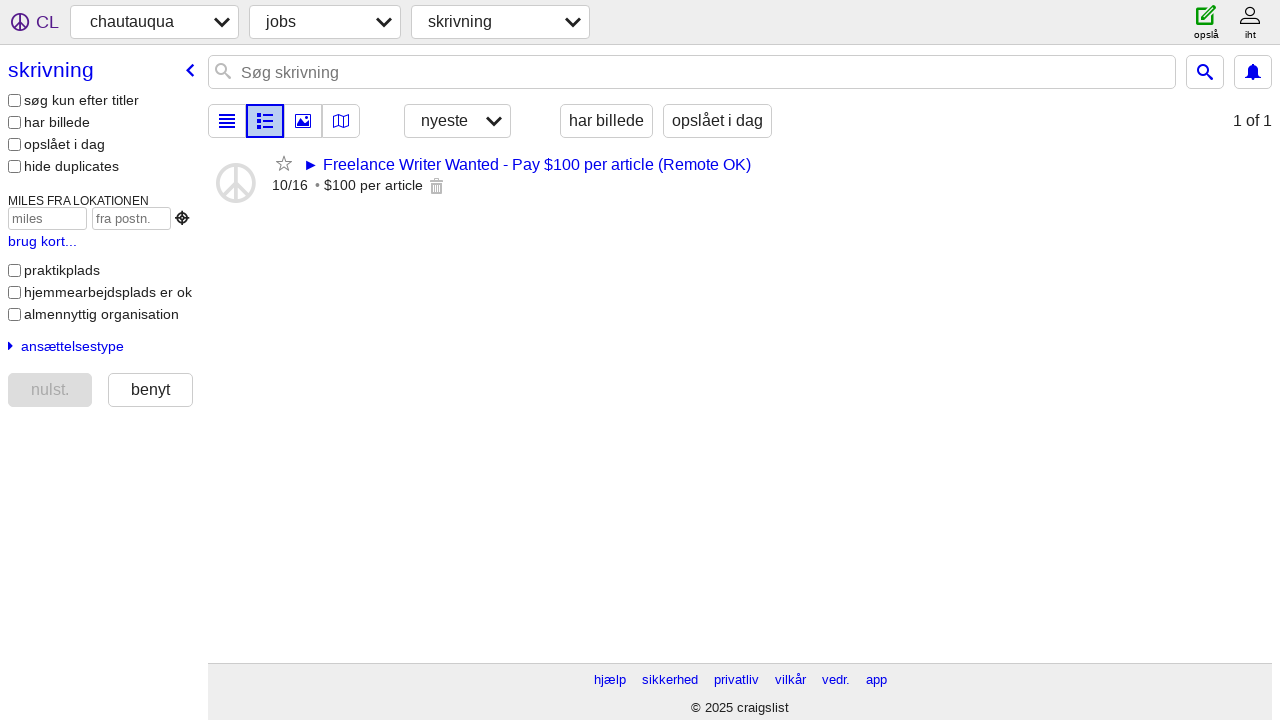

--- FILE ---
content_type: text/html; charset=utf-8
request_url: https://chautauqua.craigslist.org/search/wri?lang=da
body_size: 3835
content:
<!DOCTYPE html>
<html>
<head>
    
	<meta charset="UTF-8">
	<meta http-equiv="X-UA-Compatible" content="IE=Edge">
	<meta name="viewport" content="width=device-width,initial-scale=1">
	<meta property="og:site_name" content="craigslist">
	<meta name="twitter:card" content="preview">
	<meta property="og:title" content="chautauqua forfatter/redig. jobs - craigslist">
	<meta name="description" content="chautauqua forfatter/redig. jobs - craigslist">
	<meta property="og:description" content="chautauqua forfatter/redig. jobs - craigslist">
	<meta property="og:url" content="https://chautauqua.craigslist.org/search/wri">
	<title>chautauqua forfatter/redig. jobs - craigslist</title>
	<link rel="canonical" href="https://chautauqua.craigslist.org/search/wri">
	<link rel="alternate" href="https://chautauqua.craigslist.org/search/wri" hreflang="x-default">



    <link rel="icon" href="/favicon.ico" id="favicon" />

<script type="application/ld+json" id="ld_searchpage_data" >
    {"breadcrumb":{"@context":"https://schema.org","itemListElement":[{"item":"https://chautauqua.craigslist.org","@type":"ListItem","name":"chautauqua.craigslist.org","position":1},{"position":2,"name":"jobs","@type":"ListItem","item":"https://chautauqua.craigslist.org/search/jjj?lang=da"},{"@type":"ListItem","item":"https://chautauqua.craigslist.org/search/wri?lang=da","position":3,"name":"writing"}],"@type":"BreadcrumbList"},"@context":"https://schema.org","@type":"SearchResultsPage","description":"Forfatter/Redig. jobs in Chautauqua, NY"}
</script>



    <style>
        body {
            font-family: sans-serif;
        }

        #no-js {
            position: fixed;
            z-index: 100000;
            top: 0;
            bottom: 0;
            left: 0;
            right: 0;
            overflow:auto;
            margin: 0;
            background: transparent;
        }

        #no-js h1 {
            margin: 0;
            padding: .5em;
            color: #00E;
            background-color: #cccccc;
        }

        #no-js  p {
            margin: 1em;
        }

        .no-js header,
        .no-js form,
        .no-js .tsb,
        .unsupported-browser header,
        .unsupported-browser form,
        .unsupported-browser .tsb {
            display: none;
        }

        #curtain {
            display: none;
            position: fixed;
            z-index: 9000;
            top: 0;
            bottom: 0;
            left: 0;
            right: 0;
            margin: 0;
            padding: 0;
            border: 0;
            background: transparent;
        }

        .show-curtain #curtain {
            display: block;
        }

        #curtain .cover,
        #curtain .content {
            position: absolute;
            display: block;
            top: 0;
            bottom: 0;
            left: 0;
            right: 0;
            margin: 0;
            padding: 0;
            border: 0;
        }

        #curtain .cover {
            z-index: 1;
            background-color: white;
        }

        .show-curtain #curtain .cover {
            opacity: 0.7;
        }

        .show-curtain.clear #curtain .cover {
            opacity: 0;
        }

        .show-curtain.opaque #curtain .cover {
            opacity: 1;
        }

        #curtain .content {
            z-index: 2;
            background: transparent;
            color: #00E;

            display: flex;
            flex-direction: column;
            justify-content: center;
            align-items: center;
        }

        .unrecoverable #curtain .content,
        .unsupported-browser #curtain .content {
            display: block;
            align-items: start;
        }

        #curtain h1 {
            margin: 0;
            padding: .5em;
            background-color: #cccccc;
        }

        #curtain  p {
            margin: 1em;
            color: black;
        }

        .pacify #curtain .icom-:after {
            content: "\eb23";
        }

        #curtain .text {
            display: none;
        }

        .loading #curtain .text.loading,
        .reading #curtain .text.reading,
        .writing #curtain .text.writing,
        .saving #curtain .text.saving,
        .searching #curtain .text.searching,
        .unrecoverable #curtain .text.unrecoverable,
        .message #curtain .text.message {
            display: block;
        }

        .unrecoverable #curtain .text.unrecoverable {
        }

        @keyframes rotate {
            from {
                transform: rotate(0deg);
            }
            to {
                transform: rotate(359deg);
            }
        }

        .pacify #curtain .icom- {
            font-size: 3em;
            animation: rotate 2s infinite linear;
        }
    </style>

    <style>
        body {
            margin: 0;
            border: 0;
            padding: 0;
        }

        ol.cl-static-search-results, .cl-static-header {
            display:none;
        }

        .no-js ol.cl-static-search-results, .no-js .cl-static-header {
            display:block;
        }
    </style>


</head>

<body  class="no-js"  >



    <div class="cl-content">
        <main>
        </main>
    </div>

    <div id="curtain">
        <div class="cover"></div>
        <div class="content">
            <div class="icom-"></div>
            <div class="text loading">indlæser</div>
            <div class="text reading">reading</div>
            <div class="text writing">skrivning</div>
            <div class="text saving">saving</div>
            <div class="text searching">searching</div>
            <div id="curtainText" class="text message"></div>
            <div class="text unrecoverable">
                 <p><a id="cl-unrecoverable-hard-refresh" href="#" onclick="location.reload(true);">refresh the page.</a></p>
             </div>
         </div>
    </div>



    <script>
        (function() {
            try {
                window.onpageshow = function(event) {
                    if (event.persisted && cl.upTime()>1000 && /iPhone/.test(navigator.userAgent)) {
                        window.location.reload();
                    }
                };

                window.addEventListener('DOMContentLoaded', function() {
                    document.body.classList.remove('no-js');
                });
                document.body.classList.remove('no-js');
            } catch(e) {
                console.log(e);
            }
        })();
    </script>

    
     
     <script src="https://www.craigslist.org/static/www/fe1141f8afb66937ffbab164eb475119c480fc7b.js" crossorigin="anonymous"></script>
     <script>
         window.cl.init(
             'https://www.craigslist.org/static/www/',
             '',
             'www',
             'search',
             {
'areaAbbrev': "chq",
'areaCoords': ["42.209702","-79.466698"],
'areaId': "452",
'areaName': "chautauqua",
'defaultLocale': "en_US",
'initialCategoryAbbr': "wri",
'location': {"lon":-79.467,"areaId":452,"region":"NY","lat":42.208,"url":"chautauqua.craigslist.org","radius":5.5,"postal":"14722","city":"Chautauqua","country":"US"},
'nearbyAreas': [{"host":"erie","name":"erie, PA"},{"host":"twintiers","name":"twin tiers"},{"name":"meadville","host":"meadville"},{"host":"buffalo","name":"buffalo"},{"host":"ashtabula","name":"ashtabula"},{"host":"youngstown","name":"youngstown"},{"host":"rochester","name":"rochester, NY"},{"host":"cleveland","name":"cleveland"},{"name":"pittsburgh","host":"pittsburgh"},{"host":"pennstate","name":"state college"},{"name":"altoona","host":"altoona"},{"name":"akron-canton","host":"akroncanton"},{"name":"elmira","host":"elmira"},{"host":"fingerlakes","name":"finger lakes"},{"name":"williamsport","host":"williamsport"},{"name":"ithaca","host":"ithaca"},{"host":"porthuron","name":"port huron"},{"host":"tuscarawas","name":"tuscarawas co"},{"name":"northern WV","host":"wheeling"},{"name":"sandusky","host":"sandusky"},{"host":"syracuse","name":"syracuse"},{"name":"morgantown","host":"morgantown"},{"host":"westmd","name":"western MD"},{"host":"binghamton","name":"binghamton"},{"name":"detroit metro","host":"detroit"},{"name":"cumberland val","host":"chambersburg"},{"host":"mansfield","name":"mansfield"},{"host":"harrisburg","name":"harrisburg"},{"name":"the thumb","host":"thumb"},{"host":"monroemi","name":"monroe, MI"},{"name":"scranton","host":"scranton"},{"name":"zanesville","host":"zanesville"},{"name":"eastern WV","host":"martinsburg"},{"name":"york, PA","host":"york"},{"name":"toledo","host":"toledo"},{"name":"watertown","host":"watertown"},{"host":"annarbor","name":"ann arbor"},{"host":"winchester","name":"winchester"},{"host":"frederick","name":"frederick"},{"name":"flint","host":"flint"},{"host":"lancaster","name":"lancaster, PA"},{"name":"utica","host":"utica"},{"host":"reading","name":"reading"},{"name":"oneonta","host":"oneonta"},{"host":"poconos","name":"poconos"},{"name":"parkersburg","host":"parkersburg"}],
'seoLinks': 0,
'subareas': [],
'whereAmI': {"searchLocation":0,"area":{"name":"chautauqua","id":452,"lon":"-79.466698","abbr":"chq","subareas":[],"description":"chautauqua, NY","country":"US","lat":"42.209702","hostname":"chautauqua","region":"NY"},"nearbyAreas":[{"name":"akron-canton","abbr":"cak","lon":"-81.519203","id":251,"description":"akron / canton","subareas":[],"country":"US","region":"OH","lat":"41.081402","hostname":"akroncanton"},{"name":"altoona","abbr":"aoo","id":355,"lon":"-78.394997","country":"US","description":"altoona-johnstown","subareas":[],"region":"PA","hostname":"altoona","lat":"40.518600"},{"region":"OH","hostname":"ashtabula","lat":"41.865101","description":"ashtabula, OH","subareas":[],"country":"US","abbr":"jfn","lon":"-80.789803","id":700,"name":"ashtabula"},{"lon":"-78.878601","id":40,"abbr":"buf","name":"buffalo","lat":"42.886398","hostname":"buffalo","region":"NY","country":"US","subareas":[],"description":"buffalo, NY"},{"abbr":"cle","lon":"-81.695602","id":27,"name":"cleveland","region":"OH","lat":"41.499401","hostname":"cleveland","country":"US","description":"cleveland, OH","subareas":[]},{"region":"NY","hostname":"elmira","lat":"42.089699","description":"elmira-corning","subareas":[],"country":"US","abbr":"elm","id":453,"lon":"-76.808098","name":"elmira"},{"description":"erie, PA","subareas":[],"country":"US","region":"PA","lat":"42.129200","hostname":"erie","name":"erie, PA","abbr":"eri","id":275,"lon":"-80.085297"},{"id":685,"lon":"-76.816406","abbr":"fgl","name":"finger lakes","hostname":"fingerlakes","lat":"42.516651","region":"NY","subareas":[],"description":"finger lakes, NY","country":"US"},{"name":"ithaca","abbr":"ith","id":201,"lon":"-76.496902","country":"US","description":"ithaca, NY","subareas":[],"region":"NY","hostname":"ithaca","lat":"42.440601"},{"abbr":"mdv","lon":"-80.151497","id":706,"name":"meadville","region":"PA","lat":"41.641399","hostname":"meadville","description":"meadville, PA","subareas":[],"country":"US"},{"name":"pittsburgh","abbr":"pit","lon":"-79.996101","id":33,"description":"pittsburgh, PA","subareas":[],"country":"US","region":"PA","lat":"40.440601","hostname":"pittsburgh"},{"subareas":[],"description":"port huron, MI","country":"US","lat":"42.970798","hostname":"porthuron","region":"MI","name":"port huron","id":555,"lon":"-82.425003","abbr":"phn"},{"description":"rochester, NY","subareas":[],"country":"US","region":"NY","hostname":"rochester","lat":"43.154701","name":"rochester, NY","abbr":"rcs","lon":"-77.615799","id":126},{"lon":"-77.860298","id":277,"abbr":"psu","name":"state college","hostname":"pennstate","lat":"40.793301","region":"PA","subareas":[],"description":"state college, PA","country":"US"},{"lon":"-78.875000","id":704,"abbr":"tts","name":"twin tiers","hostname":"twintiers","lat":"41.875301","region":"NY","country":"US","subareas":[],"description":"twin tiers NY/PA"},{"name":"williamsport","abbr":"wpt","lon":"-77.001404","id":463,"country":"US","description":"williamsport, PA","subareas":[],"region":"PA","lat":"41.241100","hostname":"williamsport"},{"description":"youngstown, OH","subareas":[],"country":"US","region":"OH","lat":"41.099701","hostname":"youngstown","name":"youngstown","abbr":"yng","lon":"-80.649696","id":252}],"subareaId":0}
},
             0
         );
     </script>
     

    
    <iframe id="cl-local-storage" src="https://www.craigslist.org/static/www/localStorage-092e9f9e2f09450529e744902aa7cdb3a5cc868d.html" style="display:none;"></iframe>
    


    <script>
        window.cl.specialCurtainMessages = {
            unsupportedBrowser: [
                "Vi har opdaget, at du bruger en browser, der mangler kritiske funktioner.",
                "Besøg craigslist fra en moderne browser."
            ],
            unrecoverableError: [
                "There was an error loading the page."
            ]
        };
    </script>
    <div class="cl-static-header">
        <a href="/">craigslist</a>
            <h1>Forfatter/Redig. jobs in Chautauqua, NY</h1>
    </div>

    <ol class="cl-static-search-results">
        <li class="cl-static-hub-links">
            <div>see also</div>
        </li>
        <li class="cl-static-search-result" title="► Freelance Writer Wanted - Pay $100 per article (Remote OK)">
            <a href="https://chautauqua.craigslist.org/wri/d/chautauqua-freelance-writer-wanted-pay/7889079440.html">
                <div class="title">► Freelance Writer Wanted - Pay $100 per article (Remote OK)</div>

                <div class="details">
                    <div class="price">$0</div>
                </div>
            </a>
        </li>
    </ol>
</body>
</html>
